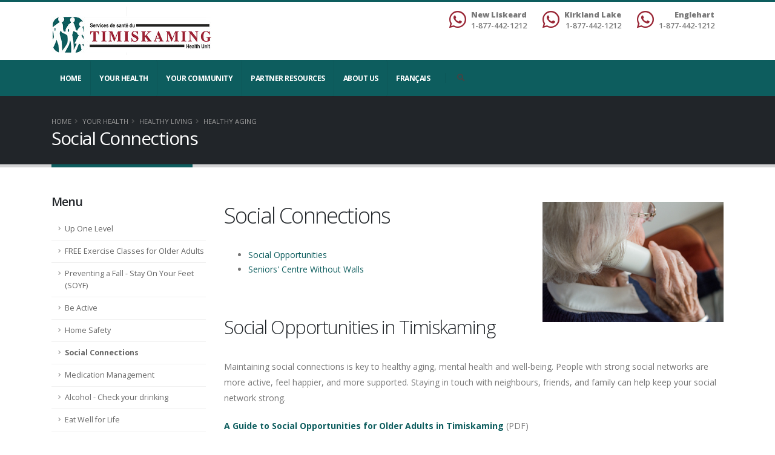

--- FILE ---
content_type: text/html; charset=utf-8
request_url: https://www.timiskaminghu.com/80471/seniors-centre-without-walls
body_size: 16051
content:




<!DOCTYPE html>
<!--class="boxed"-->

<html lang="en">

	<head>

        
    <title id="cphHeadTop_pageTitle">Social Connections</title>
	<META name="description" content="Social Connections;Social OpportunitiesSeniors&#39; Centre Without Walls;Social Opportunities in TimiskamingMaintaining social connections is key to h">
	<META name="keywords" content="Social Connections">


		<!-- Basic -->
		<meta charset="utf-8">
		<meta http-equiv="X-UA-Compatible" content="IE=edge">

		<!-- Favicon -->
		<link rel="shortcut icon" href="/websites/timiskaminghu.com/img/favicon.ico" type="image/x-icon" />
		<link rel="apple-touch-icon" href="/websites/timiskaminghu.com/img/apple-touch-icon.png">

		<!-- Mobile Metas -->
		<meta name="viewport" content="width=device-width, initial-scale=1, minimum-scale=1.0, shrink-to-fit=no">

		<!-- Web Fonts  -->
		<link href="https://fonts.googleapis.com/css?family=Open+Sans:300,400,600,700,800%7CShadows+Into+Light%7CPlayfair+Display:400" rel="stylesheet" type="text/css">

		<!-- Vendor CSS -->
		<link rel="stylesheet" href="/websites/timiskaminghu.com/vendor/bootstrap/css/bootstrap.min.css">
		<link rel="stylesheet" href="/websites/timiskaminghu.com/vendor/fontawesome-free/css/all.min.css">
		<link rel="stylesheet" href="/websites/timiskaminghu.com/vendor/animate/animate.min.css">
		<link rel="stylesheet" href="/websites/timiskaminghu.com/vendor/simple-line-icons/css/simple-line-icons.min.css">
		<link rel="stylesheet" href="/websites/timiskaminghu.com/vendor/owl.carousel/assets/owl.carousel.min.css">
		<link rel="stylesheet" href="/websites/timiskaminghu.com/vendor/owl.carousel/assets/owl.theme.default.min.css">
		<link rel="stylesheet" href="/websites/timiskaminghu.com/vendor/magnific-popup/magnific-popup.min.css">

		<!-- Theme CSS -->
		<link rel="stylesheet" href="/websites/timiskaminghu.com/css/theme.css">
		<link rel="stylesheet" href="/websites/timiskaminghu.com/css/theme-elements.css">
		<link rel="stylesheet" href="/websites/timiskaminghu.com/css/theme-blog.css">
		<link rel="stylesheet" href="/websites/timiskaminghu.com/css/theme-shop.css">

		<!-- Current Page CSS -->
		<link rel="stylesheet" href="/websites/timiskaminghu.com/vendor/rs-plugin/css/settings.css">
		<link rel="stylesheet" href="/websites/timiskaminghu.com/vendor/rs-plugin/css/layers.css">
		<link rel="stylesheet" href="/websites/timiskaminghu.com/vendor/rs-plugin/css/navigation.css">
		<link rel="stylesheet" href="/websites/timiskaminghu.com/vendor/circle-flip-slideshow/css/component.css">
		

		<!-- Theme CSS -->
		<link rel="stylesheet" href="/websites/timiskaminghu.com/css/theme.css">
		<link rel="stylesheet" href="/websites/timiskaminghu.com/css/theme-elements.css">
		<link rel="stylesheet" href="/websites/timiskaminghu.com/css/theme-blog.css">
		<link rel="stylesheet" href="/websites/timiskaminghu.com/css/theme-shop.css">


		<!-- Skin CSS -->
		<link rel="stylesheet" href="/websites/timiskaminghu.com/css/skins/default.css"> 

        
        


		<!-- Theme Custom CSS -->
		<link rel="stylesheet" href="/websites/timiskaminghu.com/css/custom.css">

		<!-- Head Libs -->
		<script src="/websites/timiskaminghu.com/vendor/modernizr/modernizr.min.js"></script>

        
    
	
    



    
	</head>
	
    <!-- class="loading-overlay-showing" data-plugin-page-transition data-loading-overlay data-plugin-options="{'hideDelay': 500}" -->
    <body>

		<div class="loading-overlay">
			<div class="bounce-loader">
				<div class="bounce1"></div>
				<div class="bounce2"></div>
				<div class="bounce3"></div>
			</div>
		</div>

		<div class="body">



			<header id="header" class="header-no-border-bottom" data-plugin-options="{'stickyEnabled': true, 'stickyEnableOnBoxed': true, 'stickyEnableOnMobile': true, 'stickyStartAt': 100, 'stickySetTop': '-100px', 'stickyChangeLogo': false}">
				<div class="header-body border-color-primary border-bottom-0 box-shadow-none" data-sticky-header-style="{'minResolution': 0}" data-sticky-header-style-active="{'background-color': '#0088CC'}" data-sticky-header-style-deactive="{'background-color': '#FFF'}">


					<div class="header-container container">
						<div class="header-row py-2">



                        <div class="header-column header-column-border-right flex-grow-0">
							<div class="header-row pr-4">
								<div class="header-logo" style="width: 100px; height: 48px;">
									<a href="/">
										<img id="headerlogo" alt="Porto" src="/websites/timiskaminghu.com/images/timiskaminghu-logo-60.jpg" style="top: 0px;">
									</a>
								</div>
							</div>
						</div>



                            <div class="header-column justify-content-end w-50 order-2 order-md-3 d-none d-lg-block">
								<div class="header-row">
									<ul class="header-extra-info">
										<li class="m-0">
											<div class="feature-box reverse-allres feature-box-style-2 align-items-center">
												<div class="feature-box-info">
													<p class="pb-0 font-weight-semibold line-height-5 text-2"><strong>New Liskeard</strong><br />1-877-442-1212</p>
												</div>
												<div class="feature-box-icon">
													<i class="fab fa-whatsapp text-7 p-relative" style="top: -2px; color:#992635;"></i>
												</div>



											</div>
										</li>
										<li class="m-0">
											<div class="feature-box reverse-allres feature-box-style-2 align-items-center">
												<div class="feature-box-info">
													<p class="pb-0 font-weight-semibold line-height-5 text-2"><strong>Kirkland Lake  </strong><br />1-877-442-1212</p>
												</div>

												<div class="feature-box-icon">
													<i class="fab fa-whatsapp text-7 p-relative"  style="top: -2px; color:#992635;"></i>
												</div>
											</div>
										</li>

										<li class="m-0">
											<div class="feature-box reverse-allres feature-box-style-2 align-items-center">
												<div class="feature-box-info">
													<p class="pb-0 font-weight-semibold line-height-5 text-2"><strong>Englehart  </strong><br />1-877-442-1212</p>
												</div>
												<div class="feature-box-icon">
													<i class="fab fa-whatsapp text-7 p-relative" style="top: -2px; color:#992635;"></i>
												</div>
											</div>
										</li>

									</ul>
								</div>
							</div>



						</div>
					</div>




                    <div class="header-nav-bar bg-primary">
					    <div class="container">
						    <div class="header-nav-bar ">
							    <div class="header-row">
								    <div class="header-column">
									    <div class="header-row justify-content-end">
										    
                                            
                                                   <!-- header-nav header-nav-links justify-content-start header-nav-force-light-text -->
                                            <div class="header-nav header-nav-stripe header-nav-divisor header-nav-force-light-text justify-content-start" data-sticky-header-style="{'minResolution': 991}" >
                                                        
                                                       <!-- header-nav-main header-nav-main-square header-nav-main-dropdown-no-borders -->
											    <div class="header-nav-main header-nav-main-effect-1 header-nav-main-sub-effect-1">
												    <nav class="collapse" >
                                                        





<ul class="nav nav-pills" id="mainNav"><li class="dropdown dropdown-full-color dropdown-light "><a class='dropdown-item dropdown-toggle'  href='/default.aspx?content_id=399&name=home'>Home</a></li><li class="dropdown dropdown-full-color dropdown-light "><a class='dropdown-item dropdown-toggle'  href='/default.aspx?content_id=239&name=your-health'>YOUR HEALTH</a><ul class="dropdown-menu"><li class='dropdown-submenu ' ><a class="dropdown-item" href='/default.aspx?content_id=243&name=parenting-in-timiskaming'>Parenting in Timiskaming</a><ul class="dropdown-menu"><li ><a class="dropdown-item" href='/default.aspx?content_id=269&name=before-pregnancy'>Before Pregnancy</a></li><li ><a class="dropdown-item" href='/default.aspx?content_id=393&name=pregnancy'>Pregnancy</a></li><li ><a class="dropdown-item" href='/default.aspx?content_id=268&name=birth-to-3-years'>Birth to 3 Years</a></li><li ><a class="dropdown-item" href='/default.aspx?content_id=90570&name=4-to-11-years'>4 to 11 Years</a></li><li ><a class="dropdown-item" href='/default.aspx?content_id=90571&name=12-to-18-years'>12 to 18 Years</a></li><li ><a class="dropdown-item" href='/default.aspx?content_id=90572&name=family-newsletters'>Family Newsletters</a></li><li ><a class="dropdown-item" href='/default.aspx?content_id=80473&name=blended-home-visiting-program'>Blended Home Visiting Program</a></li><li ><a class="dropdown-item" href='/default.aspx?content_id=344&name=well-baby-clinics'>Well Baby Clinics</a></li><li ><a class="dropdown-item" href='/default.aspx?content_id=277&name=car-seat-safety'>Car Seat Safety</a></li><li class='dropdown-submenu ' ><a class="dropdown-item" href='/default.aspx?content_id=327&name=breastfeeding-initiative'>Breastfeeding Initiative</a></li></ul></li><li class='dropdown-submenu ' ><a class="dropdown-item" href='/default.aspx?content_id=244&name=healthy-living'>Healthy Living </a><ul class="dropdown-menu"><li class='dropdown-submenu ' ><a class="dropdown-item" href='/default.aspx?content_id=271&name=food-healthy-eating'>Food & Healthy Eating</a><ul class="dropdown-menu"><li ><a class="dropdown-item" href='/default.aspx?content_id=411&name=nutrition-month'>Nutrition Month</a></li><li ><a class="dropdown-item" href='/default.aspx?content_id=445&name=childcare-centres'>Childcare Centres</a></li><li ><a class="dropdown-item" href='/default.aspx?content_id=443&name=dietitians-in-timiskaming'>Dietitians in Timiskaming</a></li><li ><a class="dropdown-item" href='/default.aspx?content_id=441&name=food-healthy-eating---adults'>Food & Healthy Eating - Adults</a></li><li ><a class="dropdown-item" href='/default.aspx?content_id=378&name=food-healthy-eating---baby'>Food & Healthy Eating - Baby</a></li><li ><a class="dropdown-item" href='/default.aspx?content_id=394&name=food-healthy-eating---during-pregnancy'>Food & Healthy Eating - During Pregnancy</a></li><li ><a class="dropdown-item" href='/default.aspx?content_id=442&name=food-healthy-eating---older-adults'>Food & Healthy Eating - Older Adults</a></li><li ><a class="dropdown-item" href='/default.aspx?content_id=444&name=food-insecurity'>Food Insecurity</a></li><li ><a class="dropdown-item" href='/default.aspx?content_id=469&name=local-area-food-map'>Local Area Food Map</a></li><li ><a class="dropdown-item" href='/default.aspx?content_id=90550&name=timiskaming-talks-nutrition'>Timiskaming Talks Nutrition</a></li><li ><a class="dropdown-item" href='/default.aspx?content_id=446&name=recreational-centres'>Recreational Centres</a></li><li ><a class="dropdown-item" href='/default.aspx?content_id=447&name=healthy-workplaces'>Healthy Workplaces</a></li><li ><a class="dropdown-item" href='/default.aspx?content_id=448&name=food-premises'>Food Premises</a></li><li ><a class="dropdown-item" href='/default.aspx?content_id=450&name=healthy-menu-choices-act'>Healthy Menu Choices Act</a></li></ul></li><li class='dropdown-submenu ' ><a class="dropdown-item" href='/default.aspx?content_id=276&name=active-living-where-you-live-work-play'>Active Living Where You Live, Work & Play</a><ul class="dropdown-menu"><li ><a class="dropdown-item" href='/default.aspx?content_id=416&name=child-care-centres'>Child Care Centres</a></li><li ><a class="dropdown-item" href='/default.aspx?content_id=417&name=schools'>Schools</a></li><li class='dropdown-submenu ' ><a class="dropdown-item" href='/default.aspx?content_id=412&name=children-youth'>Children & Youth</a><ul class="dropdown-menu"><li ><a class="dropdown-item" href='/default.aspx?content_id=414&name=financial-support-for-kids-sports'>Financial Support for Kids' Sports</a></li></ul></li><li ><a class="dropdown-item" href='/default.aspx?content_id=413&name=adults'>Adults</a></li><li class='dropdown-submenu ' ><a class="dropdown-item" href='/default.aspx?content_id=90482&name=active-school-travel'>Active School Travel</a><ul class="dropdown-menu"><li ><a class="dropdown-item" href='/default.aspx?content_id=90493&name=route-to-school-planning-maps'>Route to School Planning Maps</a></li><li ><a class="dropdown-item" href='/default.aspx?content_id=90492&name=young-riders-day'>Young Riders Day</a></li></ul></li><li ><a class="dropdown-item" href='/default.aspx?content_id=418&name=healthy-workplaces'>Healthy Workplaces</a></li><li class='dropdown-submenu ' ><a class="dropdown-item" href='/default.aspx?content_id=419&name=communautes-actives'>Active Communities</a><ul class="dropdown-menu"><li ><a class="dropdown-item" href='/default.aspx?content_id=80477&name=sharrows'>Sharrows</a></li></ul></li></ul></li><li class='dropdown-submenu ' ><a class="dropdown-item" href='/default.aspx?content_id=368&name=healthy-aging'>Healthy Aging</a><ul class="dropdown-menu"><li ><a class="dropdown-item" href='/default.aspx?content_id=391&name=free-exercise-classes-for-older-adults'>FREE Exercise Classes for Older Adults</a></li><li ><a class="dropdown-item" href='/default.aspx?content_id=340&name=preventing-a-fall---stay-on-your-feet-soyf'>Preventing a Fall - Stay On Your Feet (SOYF)</a></li><li ><a class="dropdown-item" href='/default.aspx?content_id=339&name=be-active'>Be Active</a></li><li ><a class="dropdown-item" href='/default.aspx?content_id=384&name=home-safety'>Home Safety</a></li><li ><a class="dropdown-item" href='/default.aspx?content_id=80471&name=social-connections'>Social Connections</a></li><li ><a class="dropdown-item" href='/default.aspx?content_id=385&name=medication-management'>Medication Management</a></li><li ><a class="dropdown-item" href='/default.aspx?content_id=386&name=alcohol---check-your-drinking'>Alcohol - Check your drinking</a></li><li ><a class="dropdown-item" href='/default.aspx?content_id=387&name=eat-well-for-life'>Eat Well for Life</a></li><li ><a class="dropdown-item" href='/default.aspx?content_id=453&name=rising-stars-performance-troupe'>Rising Stars Performance Troupe</a></li><li ><a class="dropdown-item" href='/default.aspx?content_id=388&name=immunizations---older-adults'>Immunizations - Older Adults</a></li></ul></li><li class='dropdown-submenu ' ><a class="dropdown-item" href='/default.aspx?content_id=369&name=substance-use-health'>Substance Use Health</a><ul class="dropdown-menu"><li ><a class="dropdown-item" href='/default.aspx?content_id=90495&name=drug-checking-test-strip-program'>Drug Checking Test Strip Program</a></li><li ><a class="dropdown-item" href='/default.aspx?content_id=90496&name=drug-alerts'>Drug Alerts</a></li><li ><a class="dropdown-item" href='/default.aspx?content_id=434&name=harm-reduction-services'>Harm Reduction Services</a></li><li ><a class="dropdown-item" href='/default.aspx?content_id=90558&name=timiskaming-drug-and-alcohol-strategy-tdas'>Timiskaming Drug and Alcohol Strategy (TDAS)</a></li><li ><a class="dropdown-item" href='/default.aspx?content_id=90494&name=opioid-surveillance-dashboard'>Opioid Surveillance Dashboard</a></li><li ><a class="dropdown-item" href='/default.aspx?content_id=50468&name=prevent-medication-misuse'>Prevent Medication Misuse</a></li><li class='dropdown-submenu ' ><a class="dropdown-item" href='/default.aspx?content_id=90504&name=substance-related-stigma'>Substance-Related Stigma</a><ul class="dropdown-menu"><li ><a class="dropdown-item" href='/default.aspx?content_id=90509&name=anti-stigma-campaign-and-resources'>Anti-stigma Campaign and Resources</a></li><li ><a class="dropdown-item" href='/default.aspx?content_id=90508&name=take-action-to-stop-stigma'>Take Action to Stop Stigma</a></li></ul></li><li ><a class="dropdown-item" href='/default.aspx?content_id=460&name=weeding-out-the-facts'>Weeding Out The Facts</a></li></ul></li><li class='dropdown-submenu ' ><a class="dropdown-item" href='/default.aspx?content_id=272&name=tobacco-vapour-products-cannabis'>Tobacco | Vapour Products | Cannabis</a><ul class="dropdown-menu"><li ><a class="dropdown-item" href='/default.aspx?content_id=147&name=cessation-program'>Cessation Program</a></li><li class='dropdown-submenu ' ><a class="dropdown-item" href='/default.aspx?content_id=148&name=enforcement-laws-protection-convictions'>Enforcement, Laws, Protection & Convictions</a></li><li ><a class="dropdown-item" href='/default.aspx?content_id=10468&name=cannabis'>Cannabis</a></li><li ><a class="dropdown-item" href='/default.aspx?content_id=90585&name=cannabis-edibles'>Cannabis Edibles</a></li><li ><a class="dropdown-item" href='/default.aspx?content_id=440&name=quitting-smoking'>Quitting Smoking</a></li><li ><a class="dropdown-item" href='/default.aspx?content_id=60468&name=sfo-fact-sheets-and-resources'>SFO Fact Sheets and Resources</a></li><li ><a class="dropdown-item" href='/default.aspx?content_id=439&name=tobacco-and-vaping-youth-prevention'>Tobacco and Vaping Youth Prevention</a></li></ul></li><li ><a class="dropdown-item" href='/default.aspx?content_id=370&name=cancer-prevention-and-screening'>Cancer Prevention and Screening</a></li><li ><a class="dropdown-item" href='/default.aspx?content_id=371&name=sun-safety'>Sun Safety</a></li><li class='dropdown-submenu ' ><a class="dropdown-item" href='/default.aspx?content_id=80475&name=diabetes-prevention-partnership-timiskaming'>Diabetes Prevention Partnership Timiskaming</a><ul class="dropdown-menu"><li ><a class="dropdown-item" href='/default.aspx?content_id=80476&name=about-diabetes'>About Diabetes</a></li></ul></li><li class='dropdown-submenu ' ><a class="dropdown-item" href='/default.aspx?content_id=90501&name=mental-health'>Mental Health</a><ul class="dropdown-menu"><li ><a class="dropdown-item" href='/default.aspx?content_id=90573&name=caring-adults-matter'>Caring Adults Matter</a></li><li class='dropdown-submenu ' ><a class="dropdown-item" href='/default.aspx?content_id=90505&name=managing-your-mental-health'>Managing Your Mental Health</a><ul class="dropdown-menu"><li ><a class="dropdown-item" href='/default.aspx?content_id=90542&name=mental-health-and-the-five-ways-to-wellbeing'>Mental Health and the Five Ways to Wellbeing</a></li></ul></li><li ><a class="dropdown-item" href='/default.aspx?content_id=90510&name=mental-health-campaign-resources'>Mental Health Campaign Resources</a></li><li ><a class="dropdown-item" href='/default.aspx?content_id=90502&name=responding-to-stressful-events'>Responding to Stressful Events</a></li><li ><a class="dropdown-item" href='/default.aspx?content_id=90507&name=workplace-mental-health'>Workplace Mental Health</a></li><li ><a class="dropdown-item" href='/default.aspx?content_id=90506&name=youth-mental-health'>Youth Mental Health</a></li></ul></li><li ><a class="dropdown-item" href='/default.aspx?content_id=90539&name=sleep'>Sleep</a></li><li ><a class="dropdown-item" href='/default.aspx?content_id=70470&name=rapid-risk-factor-surveillance-system-rrfss'>Rapid Risk Factor Surveillance System (RRFSS)</a></li></ul></li><li class='dropdown-submenu ' ><a class="dropdown-item" href='/default.aspx?content_id=245&name=injury-prevention-safety'>Injury Prevention & Safety</a><ul class="dropdown-menu"><li ><a class="dropdown-item" href='/default.aspx?content_id=278&name=child-safety'>Child Safety</a></li><li ><a class="dropdown-item" href='/default.aspx?content_id=372&name=concussion-prevention'>Concussion Prevention</a></li><li ><a class="dropdown-item" href='/default.aspx?content_id=373&name=road-off-road-safety'>Road & Off Road Safety</a></li><li ><a class="dropdown-item" href='/default.aspx?content_id=90557&name=all-terrain-vehicle-atv-safety'>All-Terrain Vehicle (ATV) Safety</a></li></ul></li><li class='dropdown-submenu ' ><a class="dropdown-item" href='/default.aspx?content_id=246&name=immunization-infectious-disease'>Immunization & Infectious Disease</a><ul class="dropdown-menu"><li ><a class="dropdown-item" href='/default.aspx?content_id=424&name=common-illnesses-infections'>Common Illnesses & Infections</a></li><li class='dropdown-submenu ' ><a class="dropdown-item" href='/default.aspx?content_id=365&name=vaccines-immunizations'>Vaccines & Immunizations</a><ul class="dropdown-menu"><li ><a class="dropdown-item" href='/default.aspx?content_id=367&name=immunization-clinics'>Immunization Clinics</a></li><li ><a class="dropdown-item" href='/default.aspx?content_id=281&name=immunization-records-yellow-card'>Immunization Records (Yellow Card)</a></li><li ><a class="dropdown-item" href='/default.aspx?content_id=463&name=measles'>Measles</a></li><li ><a class="dropdown-item" href='/default.aspx?content_id=462&name=tdap'>Tdap</a></li><li ><a class="dropdown-item" href='/default.aspx?content_id=461&name=tetanus'>Tetanus</a></li></ul></li><li class='dropdown-submenu ' ><a class="dropdown-item" href='/default.aspx?content_id=90484&name=covid-19'>COVID-19</a><ul class="dropdown-menu"><li class='dropdown-submenu ' ><a class="dropdown-item" href='/default.aspx?content_id=90513&name=COVID-19-Vaccines'>COVID-19 Vaccine</a></li><li ><a class="dropdown-item" href='/default.aspx?content_id=90518&name=i-have-symptoms-what-do-i-do'>I have symptoms. What do I do?</a></li><li ><a class="dropdown-item" href='/default.aspx?content_id=90548&name=where-can-i-get-a-covid-19-test'>Where can I get a COVID-19 test?</a></li><li ><a class="dropdown-item" href='/default.aspx?content_id=90546&name=i-tested-positive-what-do-i-do'>I tested positive. What do I do?</a></li><li ><a class="dropdown-item" href='/default.aspx?content_id=90519&name=self-isolation'>Self-isolation</a></li><li class='dropdown-submenu ' ><a class="dropdown-item" href='/default.aspx?content_id=90526&name=who-is-at-higher-risk'>Who is at higher risk?</a></li><li ><a class="dropdown-item" href='/default.aspx?content_id=90527&name=masks'>Masks</a></li></ul></li><li ><a class="dropdown-item" href='/default.aspx?content_id=90568&name=fall-vaccination-clinics'>Fall Vaccination Clinics</a></li><li ><a class="dropdown-item" href='/default.aspx?content_id=90564&name=monkeypox-virus'>Monkeypox Virus</a></li><li ><a class="dropdown-item" href='/default.aspx?content_id=380&name=seasonal-influenza'>Seasonal Influenza</a></li></ul></li><li class='dropdown-submenu ' ><a class="dropdown-item" href='/default.aspx?content_id=90537&name=dental-care-oral-health'>Dental Care (Oral Health)</a><ul class="dropdown-menu"><li class='dropdown-submenu ' ><a class="dropdown-item" href='/default.aspx?content_id=263&name=healthy-smiles-ontario-program-for-children-and-youth'>Healthy Smiles Ontario Program for children and youth</a></li><li ><a class="dropdown-item" href='/default.aspx?content_id=90538&name=fluoride-varnish-program-for-daycares-and-early-on-centres'>Fluoride varnish program for daycares and Early ON centres</a></li><li ><a class="dropdown-item" href='/default.aspx?content_id=335&name=school-dental-screenings'>School Dental Screenings</a></li><li ><a class="dropdown-item" href='/default.aspx?content_id=80482&name=ontario-seniors-dental-care-program'>Ontario Seniors Dental Care Program</a></li></ul></li><li ><a class="dropdown-item" href='/default.aspx?content_id=90586&name=online-appointment-booking'>Online Appointment Booking</a></li><li ><a class="dropdown-item" href='/default.aspx?content_id=90569&name=respiratory-illness-watch'>Respiratory Illness Watch</a></li><li class='dropdown-submenu ' ><a class="dropdown-item" href='/default.aspx?content_id=427&name=sexual-health-clinic'>Sexual Health Clinic</a><ul class="dropdown-menu"><li ><a class="dropdown-item" href='/default.aspx?content_id=429&name=birth-control-options'>Birth Control Options</a></li><li ><a class="dropdown-item" href='/default.aspx?content_id=430&name=pregnancy-options-support'>Pregnancy Options & Support</a></li><li ><a class="dropdown-item" href='/default.aspx?content_id=431&name=sti-prevention-testing-treatment'>STI Prevention, Testing & Treatment</a></li><li ><a class="dropdown-item" href='/default.aspx?content_id=90559&name=prevention-pap-tests-hpv-vaccine'>Prevention (Pap tests & HPV vaccine)</a></li><li ><a class="dropdown-item" href='/default.aspx?content_id=432&name=puberty-and-relationships'>Puberty and Relationships</a></li><li ><a class="dropdown-item" href='/default.aspx?content_id=433&name=gender-and-sexual-diversity'>Gender and Sexual Diversity</a></li></ul></li></ul></li><li class="dropdown dropdown-full-color dropdown-light "><a class='dropdown-item dropdown-toggle'  href='/default.aspx?content_id=240&name=your-community'>Your Community</a><ul class="dropdown-menu"><li ><a class="dropdown-item" href='/default.aspx?content_id=389&name=age-friendly-communities'>Age Friendly Communities</a></li><li class='dropdown-submenu ' ><a class="dropdown-item" href='/default.aspx?content_id=247&name=school-health'>School Health</a><ul class="dropdown-menu"><li class='dropdown-submenu ' ><a class="dropdown-item" href='/default.aspx?content_id=286&name=foundations-for-a-healthy-school'>Foundations for a Healthy School </a><ul class="dropdown-menu"><li ><a class="dropdown-item" href='/default.aspx?content_id=90556&name=junior-kindergarten-resources'>Junior Kindergarten Resources</a></li></ul></li><li class='dropdown-submenu ' ><a class="dropdown-item" href='/default.aspx?content_id=364&name=classroom-supports-curriculum-materials'>Classroom Supports & Curriculum Materials</a><ul class="dropdown-menu"><li ><a class="dropdown-item" href='/default.aspx?content_id=454&name=northern-fruit-vegetable-program'>Northern Fruit & Vegetable Program</a></li><li ><a class="dropdown-item" href='/default.aspx?content_id=90491&name=live-well-in-timiskaming'>LIVE WELL in Timiskaming</a></li><li ><a class="dropdown-item" href='/default.aspx?content_id=90499&name=student-nutrition-program-snp'>Student Nutrition Program (SNP)</a></li></ul></li><li class='dropdown-submenu ' ><a class="dropdown-item" href='/default.aspx?content_id=366&name=immunization-for-children-at-school'>Immunization for Children at School</a><ul class="dropdown-menu"><li ><a class="dropdown-item" href='/default.aspx?content_id=374&name=vaccine-exemption'>Vaccine Exemption</a></li></ul></li><li ><a class="dropdown-item" href='/default.aspx?content_id=90584&name=lending-library'>Lending Library</a></li><li ><a class="dropdown-item" href='/default.aspx?content_id=90498&name=schools-and-common-infections'>Schools and Common Infections</a></li></ul></li><li class='dropdown-submenu ' ><a class="dropdown-item" href='/default.aspx?content_id=248&name=environmental-health'>Environmental Health</a><ul class="dropdown-menu"><li class='dropdown-submenu ' ><a class="dropdown-item" href='/default.aspx?content_id=291&name=food-safety'>Food Safety</a><ul class="dropdown-menu"><li ><a class="dropdown-item" href='/default.aspx?content_id=183&name=food-premise-inspections'>Food Premise Inspections</a></li><li ><a class="dropdown-item" href='/default.aspx?content_id=383&name=guide-for-a-special-event-food-permit'>Guide for a Special Event Food Permit</a></li><li ><a class="dropdown-item" href='/default.aspx?content_id=182&name=food-handler-certification-program'>Food Handler Certification Program</a></li><li ><a class="dropdown-item" href='/default.aspx?content_id=425&name=guide-to-opening-or-renovating-a-food-premises'>Guide to opening or renovating a food premises</a></li></ul></li><li class='dropdown-submenu ' ><a class="dropdown-item" href='/default.aspx?content_id=292&name=safe-water'>Safe Water</a><ul class="dropdown-menu"><li class='dropdown-submenu ' ><a class="dropdown-item" href='/default.aspx?content_id=347&name=drinking-water-safety'>Drinking Water Safety</a><ul class="dropdown-menu"><li ><a class="dropdown-item" href='/default.aspx?content_id=354&name=drinking-water-advisories'>Drinking Water Advisories</a></li><li ><a class="dropdown-item" href='/default.aspx?content_id=349&name=small-drinking-water-systems'>Small Drinking Water Systems</a></li><li ><a class="dropdown-item" href='/default.aspx?content_id=420&name=spring-water'>Spring Water</a></li><li ><a class="dropdown-item" href='/default.aspx?content_id=90576&name=private-drinking-water'>Private Drinking Water</a></li><li ><a class="dropdown-item" href='/default.aspx?content_id=90577&name=lead-in-drinking-water'>Lead in Drinking Water</a></li></ul></li><li class='dropdown-submenu ' ><a class="dropdown-item" href='/default.aspx?content_id=90578&name=recreational-water'>Recreational Water</a><ul class="dropdown-menu"><li class='dropdown-submenu ' ><a class="dropdown-item" href='/default.aspx?content_id=346&name=recreational-water-testing-program'>Recreational Water Testing Program</a></li><li ><a class="dropdown-item" href='/default.aspx?content_id=351&name=blue-green-algae-bloom'>Blue-Green Algae Bloom</a></li><li ><a class="dropdown-item" href='/default.aspx?content_id=352&name=swimmers-itch'>Swimmer's Itch</a></li><li ><a class="dropdown-item" href='/default.aspx?content_id=348&name=pools-spas-and-splash-pads'>Pools, Spas and Splash Pads</a></li></ul></li></ul></li><li class='dropdown-submenu ' ><a class="dropdown-item" href='/default.aspx?content_id=293&name=vector-borne-diseases'>Vector Borne Diseases</a><ul class="dropdown-menu"><li ><a class="dropdown-item" href='/default.aspx?content_id=405&name=lyme-diseaseticks'>Lyme Disease/Ticks</a></li><li ><a class="dropdown-item" href='/default.aspx?content_id=406&name=west-nile-virus'>West Nile Virus</a></li><li ><a class="dropdown-item" href='/default.aspx?content_id=410&name=eastern-equine-encephalitis'>Eastern Equine Encephalitis</a></li></ul></li><li ><a class="dropdown-item" href='/default.aspx?content_id=294&name=rabies-control'>Rabies Control</a></li><li ><a class="dropdown-item" href='/default.aspx?content_id=296&name=personal-service-settings'>Personal Service Settings</a></li><li ><a class="dropdown-item" href='/default.aspx?content_id=468&name=bedbugs'>Bedbugs</a></li><li class='dropdown-submenu ' ><a class="dropdown-item" href='/default.aspx?content_id=90560&name=extreme-weather'>Extreme Weather</a><ul class="dropdown-menu"><li ><a class="dropdown-item" href='/default.aspx?content_id=90562&name=protecting-yourself-in-extreme-cold'>Protecting Yourself in Extreme Cold</a></li><li ><a class="dropdown-item" href='/default.aspx?content_id=90561&name=protecting-yourself-in-extreme-heat'>Protecting Yourself in Extreme Heat</a></li></ul></li><li class='dropdown-submenu ' ><a class="dropdown-item" href='/default.aspx?content_id=402&name=health-hazards'>Health Hazards</a><ul class="dropdown-menu"><li ><a class="dropdown-item" href='/default.aspx?content_id=90549&name=healthy-environments-climate-change'>Healthy Environments & Climate Change</a></li><li ><a class="dropdown-item" href='/default.aspx?content_id=90583&name=wildfires-and-your-health'>Wildfires and Your Health</a></li><li ><a class="dropdown-item" href='/default.aspx?content_id=295&name=invasive-species'>Invasive Species</a></li><li ><a class="dropdown-item" href='/default.aspx?content_id=80472&name=radon'>Radon</a></li><li ><a class="dropdown-item" href='/default.aspx?content_id=396&name=wildfire-air-quality-surveillance'>Wildfire Air Quality Surveillance</a></li></ul></li><li class='dropdown-submenu ' ><a class="dropdown-item" href='/default.aspx?content_id=403&name=safety-precautions-for-mining-communities'>Safety Precautions for Mining Communities</a></li></ul></li><li ><a class="dropdown-item" href='/default.aspx?content_id=260&name=septic-systems'>Septic Systems</a></li><li ><a class="dropdown-item" href='/default.aspx?content_id=261&name=reports'>Reports</a></li><li class='dropdown-submenu ' ><a class="dropdown-item" href='/default.aspx?content_id=298&name=emergencies-in-your-community'>Emergencies in Your Community</a><ul class="dropdown-menu"><li ><a class="dropdown-item" href='/default.aspx?content_id=90580&name=hira-risk-matrix'>HIRA Risk Matrix</a></li></ul></li><li class='dropdown-submenu ' ><a class="dropdown-item" href='/default.aspx?content_id=90567&name=community-safety-and-well-being'>Community Safety and Well Being</a><ul class="dropdown-menu"><li ><a class="dropdown-item" href='/default.aspx?content_id=90589&name=Homeless-Education'>Homeless Education</a></li></ul></li><li ><a class="dropdown-item" href='/default.aspx?content_id=90565&name=community-supports'>Community Supports</a></li><li ><a class="dropdown-item" href='/default.aspx?content_id=80480&name=letters-to-the-editor'>Letters to the Editor</a></li><li ><a class="dropdown-item" href='/default.aspx?content_id=90574&name=planet-youth-timiskaming'>Planet Youth Timiskaming</a></li></ul></li><li class="dropdown dropdown-full-color dropdown-light "><a class='dropdown-item dropdown-toggle'  href='/default.aspx?content_id=241&name=partner-resources'>Partner Resources</a><ul class="dropdown-menu"><li class='dropdown-submenu ' ><a class="dropdown-item" href='/default.aspx?content_id=253&name=child-care-daycare-operators'>Child Care / Daycare Operators</a><ul class="dropdown-menu"><li ><a class="dropdown-item" href='/default.aspx?content_id=317&name=forms-resources'>Forms & Resources</a></li><li ><a class="dropdown-item" href='/default.aspx?content_id=318&name=safe-healthy-children'>Safe & Healthy Children</a></li></ul></li><li class='dropdown-submenu ' ><a class="dropdown-item" href='/default.aspx?content_id=50470&name=designated-officer-program'>Designated Officer Program</a><ul class="dropdown-menu"><li ><a class="dropdown-item" href='/default.aspx?content_id=50471&name=do-reporting-information'>DO Reporting Information</a></li><li ><a class="dropdown-item" href='/default.aspx?content_id=50472&name=do-program-resources'>DO Program Resources</a></li><li ><a class="dropdown-item" href='/default.aspx?content_id=50473&name=mandatory-blood-testing-act-mbta'>Mandatory Blood Testing Act (MBTA)</a></li></ul></li><li class='dropdown-submenu ' ><a class="dropdown-item" href='/default.aspx?content_id=251&name=health-care-providers'>Health Care Providers</a><ul class="dropdown-menu"><li ><a class="dropdown-item" href='/default.aspx?content_id=20468&name=infectious-diseases'>Infectious Diseases</a></li><li ><a class="dropdown-item" href='/default.aspx?content_id=20469&name=immunization'>Immunization</a></li><li ><a class="dropdown-item" href='/default.aspx?content_id=30468&name=health-equity---poverty'>Health Equity - Poverty</a></li><li ><a class="dropdown-item" href='/default.aspx?content_id=40468&name=tobacco'>Tobacco</a></li><li ><a class="dropdown-item" href='/default.aspx?content_id=40469&name=alcohol-harm-reduction'>Alcohol & Harm Reduction</a></li><li ><a class="dropdown-item" href='/default.aspx?content_id=40470&name=nutrition-screening'>Nutrition Screening</a></li><li class='dropdown-submenu ' ><a class="dropdown-item" href='/default.aspx?content_id=141&name=hcp-alerts-newsletters'>HCP Alerts & Newsletters</a><ul class="dropdown-menu"><li ><a class="dropdown-item" href='/default.aspx?content_id=90485&name=hcp-alertsmemorandumsclinical-guidance'>HCP Alerts/Memorandums/Clinical Guidance</a></li></ul></li></ul></li><li class='dropdown-submenu ' ><a class="dropdown-item" href='/default.aspx?content_id=254&name=long-term-care-homes'>Long-Term Care Homes</a><ul class="dropdown-menu"><li ><a class="dropdown-item" href='/default.aspx?content_id=320&name=forms-resources'>Forms & Resources</a></li></ul></li><li class='dropdown-submenu ' ><a class="dropdown-item" href='/default.aspx?content_id=80470&name=municipalities'>Municipalities</a><ul class="dropdown-menu"><li ><a class="dropdown-item" href='/default.aspx?content_id=40472&name=elections-health-matters'>Elections: Health Matters</a></li></ul></li><li ><a class="dropdown-item" href='/default.aspx?content_id=390&name=preventing-falls-healthy-aging'>Preventing Falls / Healthy Aging</a></li></ul></li><li class="dropdown dropdown-full-color dropdown-light "><a class='dropdown-item dropdown-toggle'  href='/default.aspx?content_id=242&name=about-us'>About Us</a><ul class="dropdown-menu"><li ><a class="dropdown-item" href='/default.aspx?content_id=90566&name=land-acknowledgement'>Land Acknowledgement</a></li><li ><a class="dropdown-item" href='/default.aspx?content_id=255&name=what-is-public-health'>What is Public Health?</a></li><li ><a class="dropdown-item" href='/default.aspx?content_id=257&name=employment-opportunities'>Employment Opportunities</a></li><li class='dropdown-submenu ' ><a class="dropdown-item" href='/default.aspx?content_id=258&name=corporate-governance'>Corporate Governance</a><ul class="dropdown-menu"><li ><a class="dropdown-item" href='/default.aspx?content_id=145&name=strategic-plan'>Strategic Plan</a></li><li class='dropdown-submenu ' ><a class="dropdown-item" href='/default.aspx?content_id=323&name=board-of-health'>Board of Health</a><ul class="dropdown-menu"><li ><a class="dropdown-item" href='/default.aspx?content_id=221&name=meeting-dates-agenda-minutes'>Meeting Dates, Agenda & Minutes</a></li><li ><a class="dropdown-item" href='/default.aspx?content_id=377&name=board-of-health-members'>Board of Health Members</a></li><li ><a class="dropdown-item" href='/default.aspx?content_id=436&name=quarterly-reports-briefing-notes-other'>Quarterly Reports, Briefing Notes & Other</a></li></ul></li><li ><a class="dropdown-item" href='/default.aspx?content_id=324&name=accountability-performance'>Accountability & Performance</a></li><li ><a class="dropdown-item" href='/default.aspx?content_id=325&name=visionmissionvalues'>Vision/Mission/Values</a></li></ul></li><li ><a class="dropdown-item" href='/default.aspx?content_id=259&name=accessibility-for-ontarians-with-disabilities'>Accessibility for Ontarians with Disabilities</a></li><li ><a class="dropdown-item" href='/default.aspx?content_id=143&name=organizational-structure'>Organizational Structure</a></li><li ><a class="dropdown-item" href='/default.aspx?content_id=409&name=annual-reports'>Annual Reports</a></li><li class='dropdown-submenu ' ><a class="dropdown-item" href='/default.aspx?content_id=459&name=news-and-events'>News and Events</a><ul class="dropdown-menu"><li ><a class="dropdown-item" href='/default.aspx?content_id=90579&name=phu-thu-merger-community-updates'>PHU-THU Merger: Community Updates</a></li></ul></li><li ><a class="dropdown-item" href='/default.aspx?content_id=421&name=terms-of-use'>Terms of Use</a></li></ul></li><li class="dropdown dropdown-full-color dropdown-light dropdown-reverse"><a class="dropdown-item dropdown-toggle" href="/default.aspx?content_id=80471&website_language_id=4"> Français</a></ul>


												    </nav>
											    </div>

									            <div class="header-nav-features header-nav-features-no-border header-nav-features-lg-show-border order-1 order-lg-2">
                                                    
                                                    <div class="header-nav-feature header-nav-features-search d-inline-flex">
                                                        <a class="header-nav-features-toggle" data-focus="headerSearch" href="#"><i class="fas fa-search header-nav-top-icon"></i></a>
                                                        <div class="header-nav-features-dropdown" id="headerTopSearchDropdown">
                                                            <form action="/default.aspx?ctl=" class="d-flex w-100" method="get" role="search">
                                                                <div class="simple-search input-group w-100">
                                                                    <input class="form-control border-0 text-1" id="headerSearch" name="q" placeholder="Search..." type="search" value=""> <input id="headerSearch2" name="ctl" type="hidden" value="search_results"> <span class="input-group-append bg-light border-0"><button class="btn" type="submit"><span class="input-group-append bg-light border-0"><i class="fa fa-search header-nav-top-icon"></i></span></button></span>
                                                                </div>
                                                            </form>
                                                        </div>
                                                    </div>
                                                    
                                                    <!--
                                                    <div class="header-nav-feature header-nav-features-cart d-inline-flex ml-2">
                                                        <a class="header-nav-features-toggle" href="#"><img alt="" class="header-nav-top-icon-img" src="/websites/timiskaminghu.com/img/icons/virus.svg" width="14"> <span class="cart-info"><span class="cart-qty">12</span></span></a>
                                                        <div class="header-nav-features-dropdown" id="headerTopCartDropdown">
                                                            <b>COVID-19</b><br>
                                                            <div class="totals">
                                                                <span class="label">Tests/Tests:</span> <span class="price-total"><span class="price">209</span></span><br>
                                                                <span class="label">Positive/Présent:</span> <span class="price-total"><span class="price">7</span></span><br>
                                                                <span class="label">Negative/Négatifs :</span> <span class="price-total"><span class="price">163</span></span><br>
                                                                <span class="label">Pending/Résultats:</span> <span class="price-total"><span class="price">39</span></span><br>
                                                                <span class="label">Resolved/Résolus:</span> <span class="price-total"><span class="price">2</span></span>
                                                            </div>
                                                            <div class="actions">
                                                                <a class="btn btn-primary" href="/default.aspx?content_id=90484&name=COVID-19">View More</a>
                                                            </div>
                                                        </div>
                                                    </div>
										            -->
                                                    
                                                    <div class="header-nav-feature header-nav-features-search d-inline-flex">
											            <button class="btn header-btn-collapse-nav" data-toggle="collapse" data-target=".header-nav-main nav">
												            <i class="fas fa-bars"></i>
											            </button>
                                                        </div>


									            </div>



										    </div>
									    </div>
								    </div>
							    </div>
						    </div>
					    </div>
                    </div>

				</div>
			</header>




            <!-- We need to mismatch the form containter as it will break the menu with postback...thanks Microsoft -->
            <form method="post" action="/80471/seniors-centre-without-walls" id="Form1">
<div class="aspNetHidden">
<input type="hidden" name="__EVENTTARGET" id="__EVENTTARGET" value="" />
<input type="hidden" name="__EVENTARGUMENT" id="__EVENTARGUMENT" value="" />
<input type="hidden" name="__VIEWSTATE" id="__VIEWSTATE" value="QazkMpbDKh74n4/1wTKtMw82+IjOhJZljapNBdIIaMLLk/PzbLTjT2XObXw3shlCBVUGhAjOvqvZsOmVcxsxvmorMjxP8+y7RNOOWtBMJXBofXC9ZbCFTx3PY0bILUDcvxph8dekMipiluN2rUeLg1548sWFn2xcD3sDmx6RsqXgZ6vNP6UuOfGmcfHxybi3Lx2i9nYBJUX1ji06/3RYcA0tCz5C+YNgFIouVH5BgtPgVQ5o+0HaG5nocr3TKsHH" />
</div>

<script type="text/javascript">
//<![CDATA[
var theForm = document.forms['Form1'];
if (!theForm) {
    theForm = document.Form1;
}
function __doPostBack(eventTarget, eventArgument) {
    if (!theForm.onsubmit || (theForm.onsubmit() != false)) {
        theForm.__EVENTTARGET.value = eventTarget;
        theForm.__EVENTARGUMENT.value = eventArgument;
        theForm.submit();
    }
}
//]]>
</script>


<script src="/WebResource.axd?d=pynGkmcFUV13He1Qd6_TZOZYZMJXgWHH2C4BFUHx_WflAvJCeBwLufUtDRMQPUG8bGx5HslvWAKbMM3l_YfBXw2&amp;t=638628080640000000" type="text/javascript"></script>


<script src="/ScriptResource.axd?d=qph9tUZ6hGPLbkznkRkqTWniLy0UASuEGff3AGwHQKWxH7Np9iJZJgOODQc7jzDtxA-3oj72pAOjDeyzO4-ypRtIaLT4Wv59J0mamVd8pbbBqiwRWfCRDWdNXoey1Cot0&amp;t=ffffffffda74082d" type="text/javascript"></script>
<script src="/ScriptResource.axd?d=TvpD2YGOOsCm1yWcLkKnBYIvKcb9UTwqVuQI3EYWXE2Y9CVuWPHNYlK2D4izNRXgLyJKehD1-9iTmjjwIiwTLUfBvtTXDYdvX59yLIlRiQ0l9BTk7H48j48peyI2fPdu0&amp;t=ffffffffda74082d" type="text/javascript"></script>
<div class="aspNetHidden">

	<input type="hidden" name="__VIEWSTATEGENERATOR" id="__VIEWSTATEGENERATOR" value="CA0B0334" />
</div>

                

                <section class="page-header page-header-classic" >
					<div class="container">
						<div class="row">
							<div class="col">
                                <ul Class="breadcrumb"><li><a style='color: #999;' class="active" href="/" title="Home">Home</a></li><li><a style='color: #999;' title="YOUR HEALTH" href="/default.aspx?name=your-health">YOUR HEALTH</a></li><li><a style='color: #999;' title="Healthy Living " href="/default.aspx?name=healthy-living">Healthy Living </a></li><li><a style='color: #999;' title="Healthy Aging" href="/default.aspx?name=healthy-aging">Healthy Aging</a></li></ul>

							</div>
						</div>
						<div class="row">
							<div class="col p-static">
								<h1 data-title-border>Social Connections
</h1>
							</div>
						</div>
					</div>
				</section>



			    <div role="main" class="main" >
                    
                    

                        <div >
                            <div class="container py-2">
                                <div class="row">
                                    <div class="col-lg-3 order-2 order-lg-1 mt-4 mt-lg-0">
                                        <h4 class="heading-primary">Menu</h4><aside Class="sidebar"><ul class="nav nav-list flex-column mb-5"><li  Class="nav-link"><a href='/default.aspx?content_id=368'>Up One Level</a></li><li class='nav-item'><a class='nav-link '  href='/default.aspx?content_id=391&name=FREE-Exercise-Classes-for-Older-Adults'>FREE Exercise Classes for Older Adults</a></li><li class='nav-item'><a class='nav-link '  href='/default.aspx?content_id=340&name=Preventing-a-Fall---Stay-On-Your-Feet-SOYF'>Preventing a Fall - Stay On Your Feet (SOYF)</a></li><li class='nav-item'><a class='nav-link '  href='/default.aspx?content_id=339&name=Be-Active'>Be Active</a></li><li class='nav-item'><a class='nav-link '  href='/default.aspx?content_id=384&name=Home-Safety'>Home Safety</a></li><li class='nav-item'><a class='nav-link  active'  href='/default.aspx?content_id=80471&name=Social-Connections'>Social Connections</a></li><li class='nav-item'><a class='nav-link '  href='/default.aspx?content_id=385&name=Medication-Management'>Medication Management</a></li><li class='nav-item'><a class='nav-link '  href='/default.aspx?content_id=386&name=Alcohol---Check-your-drinking'>Alcohol - Check your drinking</a></li><li class='nav-item'><a class='nav-link '  href='/default.aspx?content_id=387&name=Eat-Well-for-Life'>Eat Well for Life</a></li><li class='nav-item'><a class='nav-link '  href='/default.aspx?content_id=453&name=Rising-Stars-Performance-Troupe'>Rising Stars Performance Troupe</a></li><li class='nav-item'><a class='nav-link '  href='/default.aspx?content_id=388&name=Immunizations---Older-Adults'>Immunizations - Older Adults</a></li></ul></aside>


                                        
                                    </div>
                                    <div class="col-lg-9 order-1 order-lg-2">
                                        <div id="content_wrapper">
                                            <h4><img alt="" src="/websites/timiskaminghu.com/images/image_gallery/woman-3188744_1920.jpg" style="width:299px;height:199px;float:right" /></h4><h1>Social Connections&nbsp;</h1><ul><li><a href="#SocialOpportunities">Social Opportunities</a></li><li><a href="#SeniorsCentreWithoutWalls">Seniors&#39; Centre Without Walls</a></li></ul><p>&nbsp;</p><h2><a name="SocialOpportunities" id="SocialOpportunities"></a>Social Opportunities in Timiskaming</h2><p>Maintaining social connections is key to healthy aging, mental health and well-being. People with strong social networks are more active, feel happier, and more supported. Staying in touch with neighbours, friends, and family can help keep your social network strong.</p><p><a href="/websites/timiskaminghu.com/files/CDP-Injury/A Guide to Social Opportunities for Older Adults in Timiskaming.pdf"><strong>A Guide to Social Opportunities for Older Adults in Timiskaming</strong></a> (PDF)</p><p><a href="/websites/timiskaminghu.com/files/CDP-Injury/A Guide to Social Opportunities for Older Adults in Timiskaming.pdf"><img alt="A guide to social opportunities for Older Adults in in Timiskaming" src="/websites/timiskaminghu.com/images/image_gallery/CDP/Social-GuideCover.PNG" style="width:300px;height:373px" longdesc="A guide to social opportunities for Older Adults in in Timiskaming" class="img-fluid" /></a><br />&nbsp;</p><p>&nbsp;</p><h2><a name="SeniorsCentreWithoutWalls" id="SeniorsCentreWithoutWalls"></a>Seniors&#39; Centre Without Walls&nbsp;</h2><h3>What is it?</h3><ul><li>FREE telephone-based seniors’ activity program</li><li>Fun activities, educational and health and wellness programs</li><li>Learning opportunities and more!</li><li>Scheduled activities INCLUDING Christmas and New Years</li><li>A&nbsp;community-creating, loneliness-busting program for isolated seniors&nbsp;</li></ul><h3>Who can participate?</h3><ul><li>Seniors 55+ and adults with physical disabilities who find it difficult to leave home</li><li>All Temiskaming district and area residents </li></ul><h3>What are the benefits?</h3><ul><li>Just need a&nbsp;telephone...NO computer or internet required</li><li>Creates community and friendships… from the comfort of home</li><li>Removes barriers –&nbsp;relieves isolation and loneliness<a href="/websites/timiskaminghu.com/files/CDP-Injury/SSWW Infographic.pdf"><img alt="" src="/websites/timiskaminghu.com/images/image_gallery/SSWW Infographic.jpg" style="border-width:1px;border-style:solid;float:right;width:200px;height:329px" /></a></li><li>Enhances existing seniors’ programs</li><li>Listen and interact with speakers sharing interesting information </li></ul><p><a href="/websites/timiskaminghu.com/files/CDP-Injury/SSWW flyer (Timiskaming) - Jan2020.pdf"><strong>Information Flyer</strong></a> (PDF)&nbsp;</p><p><a href="/websites/timiskaminghu.com/files/CDP-Injury/Adult Day Program-Spring 2024 promo.pdf"><strong>Adult Day Program - You are invited - come and join the fun</strong></a> (PDF)&nbsp;</p><p><strong>Program Guide</strong> -&nbsp; <a href="/websites/timiskaminghu.com/files/CDP-Injury/SCWW Winter 2024-2025 program.pdf"><strong>Winter 2024-2025</strong></a> (PDF)</p><p><a href="/websites/timiskaminghu.com/files/CDP-Injury/SCWW Extra presentation July 2020.pdf"><strong>Protect Your Money and&nbsp;Osteoporosis Canada</strong></a> - July 2020</p><p><a href="/websites/timiskaminghu.com/files/CDP-Injury/SSWW Infographic.pdf"><strong>INCREASING SOCIAL CONNECTIONS</strong></a>&nbsp; - Among Seniors in Timiskaming (Infographic) </p><p><a href="https://northernontario.ctvnews.ca/mobile/video?clipId=1580763"><strong>Seniors&#39; Centre Without Walls</strong></a> - CTV News Northern Ontario&nbsp;</p><p><a href="/websites/timiskaminghu.com/files/CDP-Injury/SCWW - Exec Summary 2019.pdf"><strong>Executive Summary</strong></a> (PDF)</p><p><a href="/websites/timiskaminghu.com/files/CDP-Injury/SCWW - Final Report 2019.pdf"><strong>Final Report</strong></a> (PDF) </p><h3>For Information or to Register Call:&nbsp;</h3><p>Seniors’ Centre Without Walls Coordinator <br />705-672-2254 |&nbsp;1-800-361-5820&nbsp;<br />scww@homesupportservices.ca&nbsp;</p><p>&nbsp;</p><p style="text-align:right">&nbsp;</p><p style="text-align:right">&nbsp;</p><p style="text-align:right">&nbsp;</p><p style="text-align:right"><span style="font-size:10px">20241205/ld:nd</span><span style="font-size:9px">&nbsp;</span></p>



                                            



<!-- ADDITIONAL CONTENT -->

<span id="content_additional_lblMessage"></span>
<!-- END ADDITIONAL CONTENT -->


                                        </div>
                                    </div>
                                </div>
                            </div>
                        </div>
                   
                    


                    <div id="main-container-wrapper" class="container">
                        <script type="text/javascript">
//<![CDATA[
Sys.WebForms.PageRequestManager._initialize('ctl00$ScriptManager1', 'Form1', [], [], [], 90, 'ctl00');
//]]>
</script>

                    </div>

                    
        


			    </div>
 




                <footer id="footer">
	                <div class="container">
		                <div class="footer-ribbon">
			                <span>Get in Touch</span>
		                </div>

		                <div class="row py-5 my-4">

			                <div class="col-md-6 col-lg-3 mb-4 mb-md-0">
				                <div class="contact-details">
					                <h5 class="text-3 mb-3">New Liskeard</h5>
					                <ul class="list list-icons list-icons-lg">
						                <li class="mb-1">
							                <i class="far fa-map text-color-primary"></i>
							                <p class="m-0">247 Whitewood Avenue Unit 43</p>
						                </li>
						               

						                <li class="mb-1">
							                <i class="fab fa-whatsapp text-color-primary"></i>
							                <p class="m-0"><b>Fax:</b> <a href="tel:7056475779">705-647-5779</a></p>
						                </li>
						                <li class="mb-1">
							                <i class="fab fa-whatsapp text-color-primary"></i>
							                <p class="m-0"><b>Tollfree:</b> <a href="tel:18667474305">1-877-442-1212</a></p>
						                </li>
					                </ul>
				                </div>
			                </div>

			                <div class="col-md-6 col-lg-3 mb-4 mb-md-0">
				                <div class="contact-details">
					                <h5 class="text-3 mb-3">Kirkland Lake</h5>
					                <ul class="list list-icons list-icons-lg">
						                <li class="mb-1">
							                <i class="far fa-map text-color-primary"></i>
							                <p class="m-0">31 Station Road North  </p>
						                </li>
						               

						                <li class="mb-1">
							                <i class="fab fa-whatsapp text-color-primary"></i>
							                <p class="m-0"><b>Fax:</b>  <a href="tel:7055675476">705-567-5476</a></p>
						                </li>
						                <li class="mb-1">
							                <i class="fab fa-whatsapp text-color-primary"></i>
							                <p class="m-0"><b>Tollfree:</b> <a href="tel:18669679355">1-877-442-1212</a></p>
						                </li>
					                </ul>
				                </div>
			                </div>

			                <div class="col-md-6 col-lg-3 mb-4 mb-md-0">
				                <div class="contact-details">
					                <h5 class="text-3 mb-3">Englehart</h5>
					                <ul class="list list-icons list-icons-lg">
						                <li class="mb-1">
							                <i class="far fa-map text-color-primary"></i>
							                <p class="m-0">63 Fifth Street</p>
						                </li>
						               
						               
						                <li class="mb-1">
							                <i class="fab fa-whatsapp text-color-primary"></i>
							                <p class="m-0"><b>Fax:</b> <a href="tel:7055448698">705-544-8698</a></p>
						                </li>
						                <li class="mb-1">
							                <i class="fab fa-whatsapp text-color-primary"></i>
							                <p class="m-0"><b>Tollfree:</b> <a href="tel:18775442221">1-877-442-1212</a></p>
						                </li>
					                </ul>
				                </div>
			                </div>

			                <div class="col-md-6 col-lg-3 mb-4 mb-md-0">
				                <div class="contact-details">





					                <h5 class="text-3 mb-3">MAILING ADDRESS</h5>
					                <ul class="list list-icons list-icons-lg">
						                <li class="mb-1">
							                <i class="far fa-map text-color-primary"></i>
							                <p class="m-0">PO Box 1090<br /> New Liskeard, ON P0J 1P0</p>
						                </li>

					                </ul>






				                </div>
			                </div>



		                </div>


	                </div>
	                <div class="footer-copyright">
		                <div class="container py-2">
			                <div class="row py-4">
				                <div class="col-lg-4 d-flex align-items-center justify-content-center justify-content-lg-start mb-4 mb-lg-0">
					                <p>© Copyright 2020. All Rights Reserved.</p>
				                </div>

				                <div class="col-lg-4 align-items-center justify-content-center ">


				                </div>


				                <div class="col-lg-4 d-flex align-items-center justify-content-center justify-content-lg-end">
				                    <ul class="social-icons">
					                    <li class="social-icons-facebook">
						                    <a href="https://www.facebook.com/Timiskaming-Health-Unit-108069779257419/" target="_blank" title="Facebook"><i class="fab fa-facebook-f"></i></a>
					                    </li>
					                    <li class="social-icons-twitter">
						                    <a href="https://twitter.com/TimiskamingHU" target="_blank" title="Twitter"><i class="fab fa-twitter"></i></a>
					                    </li>
					                    <li class="social-icons-youtube">
						                    <a href="https://www.youtube.com/channel/UCpwZynPfKEBoT58z4FDu_nA" target="_blank" title="Linkedin"><i class="fab fa-youtube"></i></a>
					                    </li>
				                    </ul>

				                </div>
			                </div>
		                </div>
	                </div>
                </footer>









            </form>

		</div>
        
		<!-- Vendor -->
		<script src="/websites/timiskaminghu.com/vendor/jquery/jquery.min.js"></script>
		<script src="/websites/timiskaminghu.com/vendor/jquery.appear/jquery.appear.min.js"></script>
		<script src="/websites/timiskaminghu.com/vendor/jquery.easing/jquery.easing.min.js"></script>
		<script src="/websites/timiskaminghu.com/vendor/jquery.cookie/jquery.cookie.min.js"></script>
		<script src="/websites/timiskaminghu.com/vendor/popper/umd/popper.min.js"></script>
		<script src="/websites/timiskaminghu.com/vendor/bootstrap/js/bootstrap.min.js"></script>
		<script src="/websites/timiskaminghu.com/vendor/common/common.min.js"></script>
		<script src="/websites/timiskaminghu.com/vendor/jquery.validation/jquery.validate.min.js"></script>
		<script src="/websites/timiskaminghu.com/vendor/jquery.easy-pie-chart/jquery.easypiechart.min.js"></script>
		<script src="/websites/timiskaminghu.com/vendor/jquery.gmap/jquery.gmap.min.js"></script>
		<script src="/websites/timiskaminghu.com/vendor/jquery.lazyload/jquery.lazyload.min.js"></script>
		<script src="/websites/timiskaminghu.com/vendor/isotope/jquery.isotope.min.js"></script>
		<script src="/websites/timiskaminghu.com/vendor/owl.carousel/owl.carousel.min.js"></script>
		<script src="/websites/timiskaminghu.com/vendor/magnific-popup/jquery.magnific-popup.min.js"></script>
		<script src="/websites/timiskaminghu.com/vendor/vide/jquery.vide.min.js"></script>
		<script src="/websites/timiskaminghu.com/vendor/vivus/vivus.min.js"></script>

		<!-- Theme Base, Components and Settings -->
		<script src="/websites/timiskaminghu.com/js/theme.js"></script>
		
		<!-- Current Page Vendor and Views -->
		<script src="/websites/timiskaminghu.com/vendor/rs-plugin/js/jquery.themepunch.tools.min.js"></script>
		<script src="/websites/timiskaminghu.com/vendor/rs-plugin/js/jquery.themepunch.revolution.min.js"></script>

		<!-- Current Page Vendor and Views -->
		<script src="/websites/timiskaminghu.com/js/views/view.contact.js"></script>
		
		<!-- Theme Custom -->
		<script src="/websites/timiskaminghu.com/js/custom.js"></script>
		
		<!-- Theme Initialization Files -->
		<script src="/websites/timiskaminghu.com/js/theme.init.js"></script>
        
        <!-- Examples -->
		<script src="/websites/timiskaminghu.com/js/examples/examples.demos.js"></script>


<!-- Google tag (gtag.js) -->
<script async src="https://www.googletagmanager.com/gtag/js?id=G-KF27ZLD0JK"></script>
<script>
  window.dataLayer = window.dataLayer || [];
  function gtag(){dataLayer.push(arguments);}
  gtag('js', new Date());

  gtag('config', 'G-KF27ZLD0JK');
</script>



	</body>
</html>

--- FILE ---
content_type: text/css
request_url: https://www.timiskaminghu.com/websites/timiskaminghu.com/css/custom.css
body_size: 597
content:
/* Add here all your CSS customizations */


/* Add here all your CSS customizations */
.bor-gra {
	content: "";
	position: absolute;
    background: -moz-linear-gradient(90deg, rgba(13,93,94,0) 0%, rgba(13,93,94,1) 100%);
    background: -webkit-linear-gradient(90deg, rgba(13,93,94,0) 0%, rgba(13,93,94,1) 100%);
    background: -o-linear-gradient(90deg, rgba(13,93,94,0) 0%, rgba(13,93,94,1) 100%);
    background: -ms-linear-gradient(90deg, rgba(13,93,94,0) 0%, rgba(13,93,94,1) 100%);
}



.bor-gra-t {

	width: 100%;
	height: 50px;
	left: 0;
	top: 0;
    background: linear-gradient(0deg, rgba(13,93,94,0) 0%, rgba(13,93,94,1) 100%);
}

.bor-gra-b {
	width: 100%;
	height: 50px;
	left: 0;
    bottom: 0;
    background: linear-gradient(180deg, rgba(13,93,94,0) 0%, rgba(13,93,94,1) 100%);
}

.Zbor-gra-l {
	width: 150px;
	height: 100%;
	left: 0;
    top: 0;
    background: linear-gradient(270deg, rgba(13,93,94,0) 70%, rgba(13,93,94,1) 100%);
}

.Zbor-gra-r {
	width: 150px;
	height: 100%;
	right: 0;
    top: 0;
    background: linear-gradient(90deg, rgba(13,93,94,0) 70%, rgba(13,93,94,1) 100%);
}



    html .RadSearchBox  .rsbInput  
    {
        height: 55px;
    }


    html .RadSearchBox .rsbInput {
        height: 50px;
        font-size: 32px;
        padding:5px 0px;
    }


    html .RadSearchBox .rsbButton {
        height: 50px;
        width:60px;
        background-color:#ccc;
        margin:1px;
    }

    .rsbIcon rsbIconSearch { 
    }


.thumb-info .thumb-info-title {
    bottom: 10%;
    padding: 9px 11px 9px;
    max-width: 90%;
}

 .thumb-info .thumb-info-type {
     display:none;
    background-color: #CCC;
    border-radius: 2px;
    display: inline-block;
    float: left;
    font-size: 12px;
    font-weight: 400;
    letter-spacing: 0;
    margin: 8px -2px -15px -2px;
    padding: 2px 9px;
    text-transform: none;
    z-index: 2;
    line-height:20px;
}


 .home-intro p em {
    color: #c23043;
}
.home-intro p em {
    color: #00aaff;
}
.home-intro p em {
    font-family: "Shadows Into Light", cursive;
    font-size: 1.6em;
}

.img-fluid {
    max-width: 100%; 
}